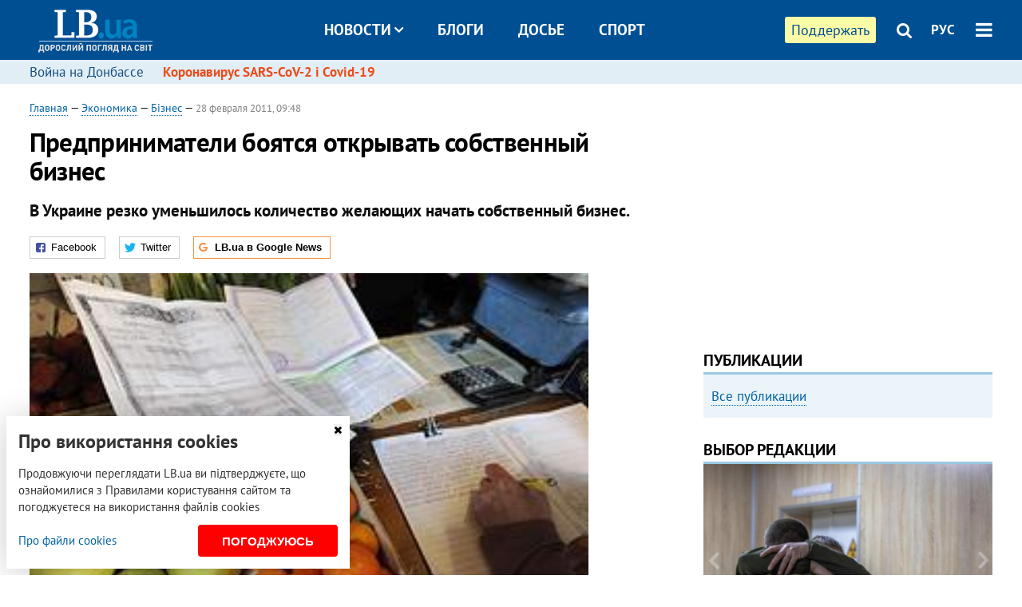

--- FILE ---
content_type: text/html; charset=utf-8
request_url: https://rus.lb.ua/economics/2011/02/28/86194_predprinimateli_boyatsya_otkrivat.html
body_size: 11380
content:
<!DOCTYPE html>
<html>
<head>

	<meta http-equiv="content-type" content="text/html;charset=utf-8">
	<title>Предприниматели боятся открывать собственный бизнес</title>
	<meta name="keywords" content="предпринимательство , бизнес , Налоговый кодекс">
	<meta name="description" content="В Украине резко уменьшилось количество желающих начать собственный бизнес.">
	    <link rel="canonical" href="https://rus.lb.ua/economics/2011/02/28/86194_predprinimateli_boyatsya_otkrivat.html" />
        <link rel="alternate" href="https://lb.ua/economics/2011/02/28/86194_predprinimateli_boyatsya_otkrivat.html" hreflang="uk" hreflang="x-default" />
    <link rel="alternate" href="https://rus.lb.ua/economics/2011/02/28/86194_predprinimateli_boyatsya_otkrivat.html" hreflang="ru" />
    	
    <meta name="format-detection" content="telephone=no">

            <link rel="dns-prefetch" href="//i.lb.ua">
    <link rel="dns-prefetch" href="//www.facebook.com">
    <link rel="dns-prefetch" href="//www.googletagservices.com">
    <link rel="dns-prefetch" href="//googleads.g.doubleclick.net">
    <link rel="dns-prefetch" href="//pagead2.googlesyndication.com">

    <link rel="preload" href="/media/689/news/fonts/ptsans.woff2" as="font" type="font/woff2" crossorigin>
    <link rel="preload" href="/media/689/news/fonts/ptsansb.woff2" as="font" type="font/woff2" crossorigin>
    <link rel="preload" href="/media/689/news/fonts/icons.woff2" as="font" type="font/woff2" crossorigin>

    <link rel="preload" href="/media/689/news/css/style.css" type="text/css" as="style" onload="this.onload=null;this.rel='stylesheet'">

    <link rel="preload" href="/media/689/news/js/jquery-3.1.1.min.js" as="script">
    <link rel="preload" href="/media/689/news/js/common.js" as="script">
    <link rel="preload" href="//pagead2.googlesyndication.com/pagead/js/adsbygoogle.js" as="script">
        <link rel="preload" href="/media/689/news/css/social-likes.css" type="text/css" as="style" onload="this.onload=null;this.rel='stylesheet'">

		<link rel="alternate" type="application/rss+xml" title="LB.ua RSS" href="https://lb.ua/export/rss.xml">
	
	<!-- facebook -->
			<meta property="fb:app_id" content="147594101940225">
	<meta property="fb:admins" content="100001550293023">
	<meta property="og:site_name" content="LB.ua">
    <meta name="twitter:site" content="@lb_ua">
	    <meta name="RESOURCE-TYPE" content="DOCUMENT" />
    <meta name="DISTRIBUTION" content="GLOBAL" />

	<meta property="og:url" content="https://rus.lb.ua/economics/2011/02/28/86194_predprinimateli_boyatsya_otkrivat.html"/>
    <meta property="og:type" content="article"/>
	<meta property="og:title" content="Предприниматели боятся открывать собственный бизнес"/>
	<meta property="og:description" content="В Украине резко уменьшилось количество желающих начать собственный бизнес." />

    <meta name="twitter:title" content="Предприниматели боятся открывать собственный бизнес" />
    <meta name="twitter:description" content="В Украине резко уменьшилось количество желающих начать собственный бизнес." />

	            <meta property="og:image" content="https://i.lb.ua/030/25/d6b5cc73f28c.jpg"/>
    <meta property="og:image:width" content="480"/>
    <meta property="og:image:height" content="320"/>
    <meta property="og:image:secure_url" content="https://i.lb.ua/030/25/d6b5cc73f28c.jpg"/>
    <meta property="og:image:width" content="480"/>
    <meta property="og:image:height" content="320"/>
    <meta property="og:image" content="https://i.lb.ua/030/25/d6b5cc73f28c_200_130.jpg"/>
    <meta property="og:image:width" content="200"/>
    <meta property="og:image:height" content="130"/>

    <meta name="twitter:image" content="https://i.lb.ua/030/25/d6b5cc73f28c.jpg" />
    <meta name="twitter:card" content="summary_large_image">
        	
        
    <meta name="viewport" content="width=device-width,initial-scale=1,user-scalable=yes">

	<!-- CSS -->
	        <link rel="stylesheet" href="/media/689/news/css/style.css">
    <link rel="shortcut icon" type="image/x-icon" href="/favicon.ico">
        <link rel="stylesheet" href="/media/689/news/css/social-likes.css">

	    <script src="/media/689/news/js/jquery-3.1.1.min.js"></script>
        <script async src="/media/689/news/js/common.js"></script>
		
        <script async src="https://securepubads.g.doubleclick.net/tag/js/gpt.js"></script>
    <script>
        window.googletag = window.googletag || {cmd: []};
    </script>
    
        <script async src="https://pagead2.googlesyndication.com/pagead/js/adsbygoogle.js"></script>
    <script>
    (adsbygoogle = window.adsbygoogle || []).push({
          google_ad_client: "ca-pub-6096932064585080",
          enable_page_level_ads: true });
    </script>
    
        <script type="application/ld+json">
    {
        "@context": "https://schema.org",
        "@type": "NewsArticle",
        "mainEntityOfPage": {
            "@type": "WebPage",
            "@id": "https://rus.lb.ua/economics/2011/02/28/86194_predprinimateli_boyatsya_otkrivat.html"
        },
        "headline": "Предприниматели боятся открывать собственный бизнес",
                "image": [
            "https://i.lb.ua/030/25/d6b5cc73f28c.jpg"
        ],
                "datePublished": "2011-02-28T09:48:00+02:00",
        "dateModified": "2022-03-11T12:50:00+02:00",
                "publisher": {
            "@type": "Organization",
            "name": "LB.ua",
            "alternateName": "Лівий берег",
            "logo": {
                "@type": "ImageObject",
                "url": "https://lb.ua/media/news/img/logo/logo.white.png"
            }
        }
    }
    </script>
</head>


<body >


<header class="site-header">
	<div class="layout">
	<div class="layout-wrapper clearfix">
        <nav class="header">
                        <div class="logo"><a href="https://rus.lb.ua"></a></div>
                        <ul class="nav-menu nav-menu-right">
                                <li class="nav-item nav-item-donate"><a href="https://lb.ua/donate" target="_blank"><span>Поддержать</span></a></li>
                
                                
                
                                <li class="nav-item nav-item-search hide-on-phone"><a href="#header-search" data-toggle="collapse" aria-expanded="false" aria-controls="header-search"><span class="icons icon-search" ></span></a></li>
                
                <li class="nav-item nav-item-lang dropdown"><a href="javascript:void(0);" data-toggle="dropdown" type="button">РУС</a>
    <ul class="dropdown-menu dropdown-lang">
        <li class="border"><a href="https://lb.ua/economics/2011/02/28/86194_predprinimateli_boyatsya_otkrivat.html" alt="українська">УКР</a></li>
        <li><a href="//en.lb.ua" alt="english">ENG</a></li>
    </ul>
</li>

				                <li class="nav-item nav-item-menu dropdown"><a a href="javascript:void(0);" onclick="return false;" type="button" data-toggle="dropdown"><span class="icons icon-bars"></span></a>
                    <div class="dropdown-menu dropdown-right">
                        <div class="dropdown-flex">
                            <div class="dropdown-flex-box">
                                <ul>
                                    <li><a href="/newsfeed">Новости</a></li>
                                    <li class="sub-item"><a href="/politics">Политика</a></li>
                                    <li class="sub-item"><a href="/economics">Экономика</a></li>
                                    <li class="sub-item"><a href="/society">Общество</a></li>
                                    <li class="sub-item"><a href="">Здоровье</a></li>
                                    <li class="sub-item"><a href="/culture">Культура</a></li>
                                    <li class="sub-item"><a href="/world">Мир</a></li>
                                    <li class="sub-item"><a href="/sport">Спорт</a></li>
                                    
                                    
                                    

                                    <li><a href="/theme">Спецтемы</a></li>
                                    <li class="sub-item"><a href="https://lb.ua/theme/kyiv">Київ</a></li>
                                    <li class="sub-item"><a href="https://lb.ua/theme/nova_krayina">Нова Країна</a></li>
                                    <li class="sub-item"><a href="https://lb.ua/theme/terytorii_kultury">Території культури</a></li>
                                    <li class="sub-item"><a href="https://lb.ua/theme/culthub">CultHub</a></li>
                                    <li class="sub-item"><a href="https://lb.ua/tag/21019_lbtalks">LB.talks</a></li>
                                    <li class="sub-item"><a href="https://lb.ua/theme/halorka">З гальорки</a></li>
                                </ul>
                            </div>
                            <div class="dropdown-flex-box">
                                <ul>
                                    <li><a href="/analytics">Публикации</a></li>
                                    <li><a href="/blog">Блоги</a></li>
                                    <li><a href="/file">Досье</a></li>
                                    <li><a href="/events">Ивенты</a></li>
                                    <li><a href="https://www.youtube.com/channel/UC_wMhlGmskE2Ue-400XjofQ">LB Live</a></li>
                                    <li><a href="/photo">Фото/Видео</a></li>
                                    <li><a href="/author">Авторы</a></li>
                                    <li><a href="/about/contacts">Редакция</a></li>
                                    <li><a href="/archive">Архив</a></li>

                                    
                                </ul>
                            </div>
                        </div>
                        
                        <div class="nav-item-menu-icons">
                            <a target="_blank" href="https://www.facebook.com/%D0%9B%D1%96%D0%B2%D0%B8%D0%B9-%D0%91%D0%B5%D1%80%D0%B5%D0%B3-LBUA-111382865585059"><span class="icons icon-facebook"></span></a>
                            <a target="_blank" href="https://twitter.com/lb_ua"><span class="icons icon-twitter"></span></a>
                            <a target="_blank" href="https://t.me/lbua_official"><span class="icons icon-telegram"></span></a>
                            <a target="_blank" href="https://youtube.com/@lblive1902"><span class="icons icon-youtube"></span></a>
                            <a target="_blank" href="https://rus.lb.ua/rss"><span class="icons icon-rss"></span></a>
                            <a href="#header-search" data-toggle="collapse" aria-expanded="false" aria-controls="header-search"><span class="icons icon-search"></span></a>
                            
                        </div>
                    </div>
                </li>
                            </ul>

                        <ul class="nav-menu nav-menu-main">
                <li class="dropdown nav-item-news"><a href="javascript:void(0);" onclick="return false;" type="button" data-toggle="dropdown">Новости<span class="icons icon-down"></span></a>
                    <ul class="dropdown-menu dropdown-lang">
                        <li><a href="/politics">Политика</a></li>
                        <li><a href="/economics">Экономика</a></li>
                        <li><a href="/society">Общество</a></li>
                        <li><a href="">Здоровье</a></li>
                        <li><a href="/culture">Культура</a></li>
                        <li><a href="/world">Мир</a></li>
                        <li><a href="/sport">Спорт</a></li>
                        <li><a href="https://lb.ua/theme/kyiv">Київ</a></li>
                        <li><a href="https://lb.ua/theme/nova_krayina">Нова Країна</a></li>
                        <li><a href="https://lb.ua/theme/terytorii_kultury">Території культури</a></li>
                        <li><a href="https://lb.ua/theme/culthub">CultHub</a></li>
                        <li><a href="https://lb.ua/tag/21019_lbtalks">LB.talks</a></li>

                        
                        
                        
                    </ul>
                </li>
                <li class="nav-item-blogs"><a href="/blog">Блоги</a></li>
                <li class="nav-item-files"><a href="/file">Досье</a></li>
                <li class="nav-item-photo"><a href="/sport">Спорт</a></li>

                
                
            </ul>
            
    		
        </nav>
	</div>
	</div>

        <div class="collapse" id="header-search">
    <div class="layout">
        <div class="layout-wrapper">
            <form class="search-form" action="/search">
                <input class="search-txt" type="text" name="q" placeholder="Фраза для поиска"/>
                <button class="search-btn" type="submit"><span class="icons icon-search"></span></button>
            </form>
        </div>
    </div>
    </div>
    
    	<div class="sub-menu">
	<div class="layout">
		<div class="layout-wrapper">
			<ul class="nav-links">
						    				            <li class=""><a href="https://lb.ua/tag/13516_boevie_deystviya_na_vostoke_ukraini">Война на Донбассе
</a></li>
            <li class="important"><a href="https://lb.ua/tag/18306_koronavirus_sarscov2_i_covid19">Коронавирус SARS-CoV-2 і Covid-19
</a></li>
    			    						</ul>
		</div>
	</div>
	</div>
    
</header>

            

<div class="site-content layout layout-material">

        <div class="layout-wrapper clearfix">

        
		<div class="col-content ">
		    <div class="col-content-wrapper clearfix">

            <article class="material" itemscope itemtype="https://schema.org/NewsArticle">
    	
	<div class="header">
		<div class="date">
                        <a href="https://rus.lb.ua">Главная</a> &mdash;
                            <a href="/economics">Экономика</a> &mdash;                 <a href="/economics/business">Бізнес</a> &mdash;                                                 <time class="time" pubdate itemprop="datePublished" datetime="2011-02-28T09:48:00Z">28 февраля 2011, 09:48</time>                        <meta itemprop="dateModified" content="2022-03-11"/>
		</div>

        
                <h1 itemprop="headline">Предприниматели боятся открывать собственный бизнес
                    </h1>
        
		

                <div class="material-h2" itemprop="description"><p>В Украине резко уменьшилось количество желающих начать собственный бизнес.</p></div>
        
                                    <meta itemprop="author" content="LB.ua">                        	</div>

        <div class="social-likes" data-url="http://economics.lb.ua/business/2011/02/28/86194_predprinimateli_boyatsya_otkrivat.html"><div class="facebook" title="Поделиться ссылкой на Фейсбуке">Facebook</div>
<div class="twitter" title="Поделиться ссылкой в Твиттере">Twitter</div>
<div class="social-likes__widget social-likes__widget_gnews">
    <a href="https://news.google.com/publications/CAAqBwgKMO-Fpwsw15C_Aw?hl=ru&gl=UA&ceid=UA:ru" target="_blank" rel="nofollow">
        <span class="social-likes__button"><span class="social-likes__icon social-likes__icon_gnews"></span><strong>LB.ua в Google News</strong></span>
    </a>
</div>
</div>
    
	
		<div class="image" itemprop="image" itemscope itemtype="https://schema.org/ImageObject" data-ad-ignore="true">
		<img loading="lazy" src="https://i.lb.ua/030/25/d6b5cc73f28c.jpg" alt="Предприниматели боятся открывать собственный бизнес" >
        <meta itemprop="width" content="270" />
        <meta itemprop="height" content="180" />
        <meta itemprop="url" content="https://i.lb.ua/030/25/d6b5cc73f28c.jpg" />
				<div class="author">Фото: Макс Левин</div>	</div>
	
	
	

	
        <div itemprop="articleBody"><p>От коммерческих начинаний предпринимателей отпугивает новый <a href="https://rus.lb.ua/economics/2011/01/28/82332_podvodnie_kamni_nalogovogo_kodek.html">Налоговый кодекс,</a> утверждают они, пишет
<a href="http://www.dw-world.de/dw/0,,657,00.html?id=657" rel="nofollow" target="_blank">Deutsche Welle.</a></p>
<p>Если еще в апреле 2010 года во Львове государственную регистрацию прошли полтысячи граждан, чтобы получить статус предпринимателя, то в декабре таковых было лишь 177 смельчаков. Нисходящая
тенденция продолжается – ежемесячно количество регистраций уменьшается, сообщают в управлении государственной регистрации Львовского горсовета. Это касается не только регистрации физических лиц как
предпринимателей, но и основанных частных предприятий, которые являются юридическими лицами. Кроме того, выжидательную позицию заняли не только те, кто хотел бы положить начало бизнесу, но и те, кто
уже зарегистрировался. В настоящее время многие предприниматели подали заявления на приостановку деятельности.</p>
<p>Председателя Клуба предпринимателей Львовской области Андрея Якимова такая нисходящая тенденция не удивляет. По его мнению, это закономерно учитывая резкое изменение правил ведения бизнеса в
Украине, продиктованное новым Налоговым кодексом. Для развития бизнеса необходима уверенность в том, что будет происходить по крайней мере на протяжении года, а власть буквально за месяц-полтора
меняет подходы в организации бизнеса, говорит эксперт. К тому же все еще непонятна ситуация с упрощенной <a href="https://rus.lb.ua/economics/2010/12/02/76415_yanukovich_predlozhil_ne_menyat_up.html">системой налогообложения.</a></p>
<p>"Предприниматели не регистрируются, потому что это – состояние выжидания. Это связано с непонятными правилами и условиями работы бизнеса. Я оцениваю это очень негативно и критически. Если власть
прибегает к кардинальным изменениям в подходах, то предпринимателям нужно было дать какой-то переходный период, хотя бы год, чтобы они переориентировались на новые условия ведения
налогово-бухгалтерского учета", - отметил Якимов.</p>
<p>Такая негативная тенденция наблюдается во всех регионах страны, заявляет эксперт, ссылаясь на данные коллег из предпринимательской среды в других областях. Он не берется прогнозировать, сколько
продлиться такая стагнация. Сначала власть должна наладить конструктивный диалог с предпринимателями, убежден председатель Клуба предпринимателей Львовской области.</p>
<p>Напомним, 2 декабря 2010 года <a href="https://rus.lb.ua/news/2010/12/02/76428_rada_prinyala_izmenenniy_yanukovich.html">Верховная Рада приняла новый Налоговый кодекс Украины</a> с учетом
внесенных в него правок президента Виктора Януковича.</p></div>
    

	

	
	

    

            

            

    
            

    <div class="hidden" itemprop="publisher" itemscope itemtype="https://schema.org/Organization">
        <meta itemprop="name" content="LB.ua" />
        <div class="hidden" itemprop="logo" itemscope itemtype="https://schema.org/ImageObject">
            <meta itemprop="url" content="https://lb.ua/media/news/img/logo/logo.png" />
        </div>
    </div>
    <meta itemscope itemprop="mainEntityOfPage" itemType="https://schema.org/WebPage" itemid="https://rus.lb.ua/economics/2011/02/28/86194_predprinimateli_boyatsya_otkrivat.html" />


    <noindex>
            <div class="block read-social">Читайте главные новости LB.ua в социальных сетях <a href="https://www.facebook.com/%D0%9B%D1%96%D0%B2%D0%B8%D0%B9-%D0%91%D0%B5%D1%80%D0%B5%D0%B3-LBUA-111382865585059">Facebook</a>, <a href="https://twitter.com/lb_ua">Twitter</a> и <a href="https://t.me/lbua_official">Telegram</a></div>
    
            
            
        
    
                    </noindex>

    
    


                <div class="block sources thin-link" itemprop="keywords"><span>Темы: </span><a href="/tag/430_predprinimatelstvo" rel="tag">предпринимательство</a>, <a href="/tag/518_biznes" rel="tag">бизнес</a>, <a href="/tag/2063_nalogovyy_kodeks" rel="tag">Налоговый кодекс</a></div>
        

            <div class="block social-likes social-bottom" data-url="http://economics.lb.ua/business/2011/02/28/86194_predprinimateli_boyatsya_otkrivat.html"><div class="facebook" title="Поделиться ссылкой на Фейсбуке">Facebook</div>
<div class="twitter" title="Поделиться ссылкой в Твиттере">Twitter</div>
<div class="social-likes__widget social-likes__widget_gnews">
    <a href="https://news.google.com/publications/CAAqBwgKMO-Fpwsw15C_Aw?hl=ru&gl=UA&ceid=UA:ru" target="_blank" rel="nofollow">
        <span class="social-likes__button"><span class="social-likes__icon social-likes__icon_gnews"></span><strong>LB.ua в Google News</strong></span>
    </a>
</div>
</div>
        </article>



<div class="material-related">
    
                        
                    <div class="block related-news news-by-theme">

<ul class="feed">
    <li class="important">
        <div class="time"><time datetime="2010-12-02T16:48:00Z">
    02 декабря 2010, 16:48
    </time></div>
        <a href="https://rus.lb.ua/news/2010/12/02/76428_rada_prinyala_izmenenniy_yanukovich.html">Рада приняла измененный Януковичем Налоговый кодекс
</a>
    </li>
    <li class="important">
        <div class="time"><time datetime="2011-01-22T09:32:00Z">
    22 января 2011, 09:32
    </time></div>
        <a href="https://rus.lb.ua/economics/2011/01/22/81628_nalogoviy_kodeks_nalozhit_arest.html">Налоговая служба может арестовать счета, а снять арест – не может 
</a>
    </li>
    <li class="important">
        <div class="time"><time datetime="2011-01-26T10:51:00Z">
    26 января 2011, 10:51
    </time></div>
        <a href="https://rus.lb.ua/economics/2011/01/26/82026_v_ukrainu_vozvrashchayutsya_vremena_.html">В Украину возвращается "азаровщина"
</a>
    </li>
</ul>
</div>
                

<noindex>
    
    
                            <section class="block related-news related-by-rubric">
<div class="caption no-margin">Читайте также</div>
<ul class="lenta lenta-simple">
    <li class="item-news  important">    <time datetime="2011-03-01T09:31:00Z">
    01 марта 2011, 09:31
    </time>
        <div class="title"><a href="https://rus.lb.ua/economics/2011/03/01/86369_v_kieve_virosli_tarifi.html">В Киеве выросли тарифы
</a></div>
</li>

    <li class="item-news  important">    <time datetime="2011-03-01T08:55:00Z">
    01 марта 2011, 08:55
    </time>
        <div class="title"><a href="https://rus.lb.ua/economics/2011/03/01/86365_tseni_na_benzin_prodolzhayut_rasti.html">Цены на бензин продолжают расти
</a></div>
</li>

    <li class="item-news  important">    <time datetime="2011-03-01T08:42:00Z">
    01 марта 2011, 08:42
    </time>
        <div class="title"><a href="https://rus.lb.ua/economics/2011/03/01/86364_ssha_preduprezhdaet_yanukovicha_o_vo.html">Януковича предупредили о возможной экономической изоляции 
</a></div>
</li>

    <li class="item-news  ">    <time datetime="2011-03-01T07:28:00Z">
    01 марта 2011, 07:28
    </time>
        <div class="title"><a href="https://rus.lb.ua/economics/2011/03/01/86336_kabmin_videlit_150_mln_griven_n.html">Кабмин выделит 150 млн гривен на доступное жилье
</a></div>
</li>

    <li class="item-news  ">    <time datetime="2011-03-01T07:20:00Z">
    01 марта 2011, 07:20
    </time>
        <div class="title"><a href="https://rus.lb.ua/economics/2011/03/01/86312_v_proshlom_godu_gosispolniteli_vz.html">В 2010 году предприятия больше всего задолжали шахтерам и военным
</a></div>
</li>

    <li class="item-news  important">    <time datetime="2011-03-01T07:00:00Z">
    01 марта 2011, 07:00
    </time>
        <div class="title"><a href="https://rus.lb.ua/economics/2011/03/01/86313_ekspert_ukraina_teryaet_konkuren.html">Украина теряет конкурентное преимущество, - эксперт
</a></div>
</li>

    <li class="item-news  ">    <time datetime="2011-02-28T19:37:00Z">
    28 февраля 2011, 19:37
    </time>
        <div class="title"><a href="https://rus.lb.ua/economics/2011/02/28/86344_karya_tur_ostavila_40_milliono.html">"Карья тур" оставила 40 миллионов долгов
</a></div>
</li>

    <li class="item-news  important">    <time datetime="2011-02-28T18:31:00Z">
    28 февраля 2011, 18:31
    </time>
        <div class="title"><a href="https://rus.lb.ua/economics/2011/02/28/86337_gosstat_podtverdil_rost_vvp_na_4.html">Госстат подтвердил рост ВВП на 4,2%
</a></div>
</li>

    <li class="item-article ">    <time datetime="2011-02-28T18:12:00Z">
    28 февраля 2011, 18:12
    </time>
    <div class="author">    Александра Васильева            </div>    <div class="title"><a href="https://rus.lb.ua/economics/2011/02/28/86332_depoziti_vtoroy_raz_na_te_zhe_gr.html">Депозиты: второй раз на те же грабли
</a></div>
</li>

    <li class="item-news  ">    <time datetime="2011-02-28T17:25:00Z">
    28 февраля 2011, 17:25
    </time>
        <div class="title"><a href="https://rus.lb.ua/economics/2011/02/28/86326_gazprom_nagrel_ukrainu_na_1_ml.html">"Газпром" нагрел Украину на 1 млрд кубометров газа сверх нормы
</a></div>
</li>

    <li class="item-news  important">    <time datetime="2011-02-28T17:03:00Z">
    28 февраля 2011, 17:03
    </time>
        <div class="title"><a href="https://rus.lb.ua/economics/2011/02/28/86320_ukraina_narostila_gosdolg.html">Украина нарастила госдолг почти до $55 миллиардов
</a></div>
</li>

    <li class="item-news  important">    <time datetime="2011-02-28T16:20:00Z">
    28 февраля 2011, 16:20
    </time>
        <div class="title"><a href="https://rus.lb.ua/economics/2011/02/28/86305_mvf_i_vb_prosyat_azarov_ne_monopo.html">МВФ и ВБ просят Азарова не монополизировать рынок зерна
</a></div>
</li>

    <li class="item-news  ">    <time datetime="2011-02-28T16:13:00Z">
    28 февраля 2011, 16:13
    </time>
        <div class="title"><a href="https://rus.lb.ua/economics/2011/02/28/86296_nazvani_predpriyatiya__naibolshie.html">Названы предприятия - наибольшие должники по зарплате
</a></div>
</li>

    <li class="item-news  important">    <time datetime="2011-02-28T16:05:00Z">
    28 февраля 2011, 16:05
    </time>
        <div class="title"><a href="https://rus.lb.ua/economics/2011/02/28/86294_dobkin_pomog_golodayushchemu_kievu_g.html">Добкин помог голодающему Киеву гречкой
</a></div>
</li>

    <li class="item-article ">    <time datetime="2011-02-28T16:00:00Z">
    28 февраля 2011, 16:00
    </time>
    <div class="author">    Інститут Горшеніна            </div>    <div class="title"><a href="https://rus.lb.ua/economics/2011/02/28/86338_ezhenedelniy_obzor_novostey_priv.html"><span class="ico-text">Эксклюзив</span>Еженедельный обзор новостей приватизации, основных событий на рынке слияний и поглощений. (21-25.02.11)
</a></div>
</li>

</ul>
</section>
 
                

    </noindex>
</div>


<noindex>
<div class="float_container_t0 hidden"></div>
<div class="float_container_t2 hidden"></div>
</noindex>

	    	</div>

        		</div>

		<aside class="col-right">
        	
			    

    

    <section class="adv-banner-3">
    <!-- Premium -->
    <ins class="adsbygoogle" style="display:block" data-ad-client="ca-pub-6096932064585080" data-ad-slot="6215639078" data-ad-format="auto" data-full-width-responsive="true"></ins>
    <script>(adsbygoogle = window.adsbygoogle || []).push({});</script>
</section>

    	
<section class="section-blogs section-column-2 have-background">
<div class="caption no-margin">Публикации</div>
<ul class="feed background">
<li class="show-more"><a href="/analytics">Все публикации</a></li>
</ul>
</section>
    	
<section class="float_container_m1_wide hide-on-tablet hide-on-phone">
<div class="photo-story float_block">
<div class="caption no-margin">ВЫБОР РЕДАКЦИИ</div>
<div class="slick-gallery" data-slick='{ "infinite": true, "speed": 300, "slidesToShow": 1, "autoplay": true, "autoplaySpeed": 5000 }'>
        <div class="gallery-item"><div class="gallery-item-image">
		<a class="img" href="https://lb.ua/society/2022/03/16/509776_lyubov_i_vdyachnist_yak_spilkuvatisya_zi.html"><img loading="lazy" class="story-photo" src="https://i.lb.ua/085/14/625c228783191.jpeg" alt="Любовь и благодарность. Как общаться со своими близкими, ушедшими на войну"/></a>
	        <div class="story-text"><a class="img" href="https://lb.ua/society/2022/03/16/509776_lyubov_i_vdyachnist_yak_spilkuvatisya_zi.html">Любовь и благодарность. Как общаться со своими близкими, ушедшими на войну</a></div></a>
    </div></div>
        <div class="gallery-item"><div class="gallery-item-image">
		<a class="img" href="https://lb.ua/society/2022/04/06/512479_yak_pravilno_reaguvati_informatsiyu.html"><img loading="lazy" class="story-photo" src="https://i.lb.ua/078/06/625c220109513.jpeg" alt="Как правильно реагировать на информацию из России? Вопрос-ответ с Олегом Покальчуком"/></a>
	        <div class="story-text"><a class="img" href="https://lb.ua/society/2022/04/06/512479_yak_pravilno_reaguvati_informatsiyu.html">Как правильно реагировать на информацию из России? Вопрос-ответ с Олегом Покальчуком</a></div></a>
    </div></div>
        <div class="gallery-item"><div class="gallery-item-image">
		<a class="img" href="https://lb.ua/society/2022/03/31/511668_mariupol_tochka_nepovernennya_moi.html"><img loading="lazy" class="story-photo" src="https://i.lb.ua/072/02/625c22f9239af.jpeg" alt="Мариуполь, точка невозврата. Мои 20 суток войны"/></a>
	        <div class="story-text"><a class="img" href="https://lb.ua/society/2022/03/31/511668_mariupol_tochka_nepovernennya_moi.html">Мариуполь, точка невозврата. Мои 20 суток войны</a></div></a>
    </div></div>
    </div>
</div>
</section>
        	<section class="section-blogs section-column-2 have-background">
<div class="caption no-margin">Блоги</div>
<ul class="feed background">
    <li class="">    <a class="photo-ahref" href="http://rus.lb.ua/blog/yaroslav_zhelezniak/516778_mir_prinimaet_mir_siemens.html"><img loading="lazy" class="photo photo-blog" src="https://i.lb.ua/015/52/60d4538a5f02b.jpeg" alt="Мир не принимает &quot;Мир&quot;, а Siemens оставляет Россию без поездов"></a>    <div class="author">Ярослав Железняк</div> 
    <div class="title"><a href="http://rus.lb.ua/blog/yaroslav_zhelezniak/516778_mir_prinimaet_mir_siemens.html">Мир не принимает "Мир", а Siemens оставляет Россию без поездов
</a></div>
    Из России продолжают уходить крупные международные компании и даже международные компании, основанные россиянами.
</li>

    <li class="">    <a class="photo-ahref" href="http://rus.lb.ua/blog/igor_feshchenko/516692_opzzh_mozhe_uniknuti_zvituvannya_pro.html"><img loading="lazy" class="photo photo-blog" src="https://i.lb.ua/071/20/627e3c3c33fcc.jpeg" alt="ОПЗЖ може уникнути звітування про чверть мільярда бюджетних гривень"></a>    <div class="author">Ігор Фещенко</div> 
    <div class="title"><a href="http://rus.lb.ua/blog/igor_feshchenko/516692_opzzh_mozhe_uniknuti_zvituvannya_pro.html">ОПЗЖ може уникнути звітування про чверть мільярда бюджетних гривень
</a></div>
    Якщо суд ліквідує проросійські партії перш ніж парламент відновить для них обов'язок подавати фінзвітність, то такі партії можуть уникнути подання звітів за останні 2 роки.
</li>

<li class="show-more"><a href="/blog">Все записи блогов</a></li>
</ul>
</section>

    <section class="adv-block">
<div class="adv-banner-4 sticked hide-on-tablet hide-on-phone">
<div class="adv-caption">Реклама</div>
<!-- Index.300x600 -->
<ins class="adsbygoogle"
     style="display:inline-block;width:300px;height:600px"
     data-ad-client="ca-pub-6096932064585080"
     data-ad-slot="8605697088"></ins>
<script>
(adsbygoogle = window.adsbygoogle || []).push({});
</script></div>
</section>
	    

			</aside>

	</div>
    
</div>


<footer class="site-footer">
	<div class="layout">
<div class="layout-wrapper clearfix">
	<a class="scroll-top" href="#"></a>
	<div class="footer-links">
		<ul>
			
            <li><a href="/about">Про нас</a></li>
            <li><a href="/reklama">Реклама на сайте</a></li>
            <li><a href="/events">Ивенты</a></li>
            <li><a href="/about/contacts">Редакция</a></li>
            <li><a href="/about/standards">Политики и стандарты</a></li>
			<li><a href="/about/terms">Пользовательское соглашение</a></li>
		</ul>
	</div>

	<div class="about">
                <p>При полном или частичном воспроизведении материалов прямая гиперссылка на LB.ua обязательна! Перепечатка, копирование, воспроизведение или иное использование материалов, в которых содержится ссылка на агентство "Українськi Новини" и "Украинская Фото Группа" запрещено.</p>
        <p>Материалы, которые размещаются на сайте с меткой "Реклама" / "Новости компаний" / "Пресрелиз" / "Promoted", являются рекламными и публикуются на правах рекламы. , однако редакция участвует в подготовке этого контента и разделяет мнения, высказанные в этих материалах.</p>
        <p>Редакция не несет ответственности за факты и оценочные суждения, обнародованные в рекламных материалах. Согласно украинскому законодательству, ответственность за содержание рекламы несет рекламодатель.</p>
        <p>Международный Фонд "Возрождение" обеспечивает институциональную поддержку редакции LB.UA в рамках программы "Социальный капитал". Материалы изготовленные в рамках поддержки отражают позицию авторов и не обязательно совпадают с позицией Международного Фонда "Возрождение".</p>
        <p>Субъект в сфере онлайн-медиа; идентификатор медиа - R40-05097</p>
            </div>
	<div class="counters">
                <span><a rel="nofollow" href="https://serpstat.com/uk/"><img loading="lazy" src="/media/689/news/img/icos/serpstat.svg" alt="Serpstat" width="140" height="33""></a></span>
        
        
        		    		<!-- Google tag (gtag.js) -->
<script async src="https://www.googletagmanager.com/gtag/js?id=G-ESGJQNBL07"></script>
<script>
  window.dataLayer = window.dataLayer || [];
  function gtag(){dataLayer.push(arguments);}
  gtag('js', new Date());

  gtag('config', 'G-ESGJQNBL07');
</script>
			</div>
</div>
</div>


<div class="overlay" id="overlay"></div>


<div id="popup_mistake" class="popup do-mistake" url="/core/orphus/">
	<div class="caption">Найдена ошибка! <div class="close"></div></div>
	<div class="title">Текст с ошибкой:</div>
	<div class="text-w-mistake"></div>
	<div>Ошибка в том, что:</div>
	<textarea></textarea>
	<br style="clear: both;" />
	<a class="button" name="send" href="#">Отправить</a>
	<a class="no-mistake" name="close" href="#">Ой, это не ошибка!</a>
</div>


<div id="act-login" class="popup do-login">

</div>

</footer>


<style>
    .cookie-info { position: fixed; display: none; width: 100%; left: 8px; right: 0; bottom: 8px; max-width: 400px; color: #333; background-color: #fff; box-shadow: 0 4px 40px rgba(0,0,0,.2); z-index: 1000; padding: 15px; }
    .cookie-info-title { font-size: 24px; font-weight: bold; margin: 0 0 12px; padding-right: 12px; }
    .cookie-info-text { margin-bottom: 12px; }
    .cookie-info-flex { display: flex; justify-content: space-between; line-height: 40px; }
    .cookie-info-link { display: inline-block; border-bottom: none !important;}
    .cookie-info-agree { display: inline-block; color: #fff; font-size: 15px; font-weight: bold; text-transform: uppercase; border-radius: 4px; background-color: red; padding: 0 30px; cursor: pointer; }
    .cookie-info-cross { position: absolute; right: 10px; top: 10px; cursor: pointer; }
</style>
<div class="cookie-info">
    <div class="cookie-info-title">Про використання cookies</div>
    <div class="cookie-info-text">Продовжуючи переглядати LB.ua ви підтверджуєте, що ознайомилися з Правилами користування сайтом та погоджуєтеся на використання файлів cookies</div>
    <div class="cookie-info-flex">
        <a class="cookie-info-link" href="https://lb.ua/terms/">Про файли cookies</a>
        <button class="cookie-info-agree cookie-info-close">Погоджуюсь</button>
    </div>
    <button class="cookie-info-cross cookie-info-close" title="закрити"><span class="icons icon-close"></span></button>
</div>
<script type="text/javascript">
    $(document).ready(function() {

        if ($.cookie('cookie_info') == 'yes') {
            console.log('cookie info block state: [' + $.cookie('cookie_info') + ']');
        } else {
            $('.cookie-info').show();
        }

        $('.cookie-info-close').click(function() {
            $('.cookie-info').hide();
            $.ajax({ url: "https://lb.ua/core/widgets/news/cookie_info", context: document.body, xhrFields: { withCredentials: true } }).done(function() { });
        });
    });
</script>

</body>

<!-- rus.vm1.gg2.lb.ua :: 2026-01-20 10:31:44 -->
</html>

--- FILE ---
content_type: text/html; charset=utf-8
request_url: https://www.google.com/recaptcha/api2/aframe
body_size: 266
content:
<!DOCTYPE HTML><html><head><meta http-equiv="content-type" content="text/html; charset=UTF-8"></head><body><script nonce="2iB5SRh42CpockvWXs00vA">/** Anti-fraud and anti-abuse applications only. See google.com/recaptcha */ try{var clients={'sodar':'https://pagead2.googlesyndication.com/pagead/sodar?'};window.addEventListener("message",function(a){try{if(a.source===window.parent){var b=JSON.parse(a.data);var c=clients[b['id']];if(c){var d=document.createElement('img');d.src=c+b['params']+'&rc='+(localStorage.getItem("rc::a")?sessionStorage.getItem("rc::b"):"");window.document.body.appendChild(d);sessionStorage.setItem("rc::e",parseInt(sessionStorage.getItem("rc::e")||0)+1);localStorage.setItem("rc::h",'1768897907552');}}}catch(b){}});window.parent.postMessage("_grecaptcha_ready", "*");}catch(b){}</script></body></html>

--- FILE ---
content_type: application/javascript; charset=utf-8
request_url: https://fundingchoicesmessages.google.com/f/AGSKWxUdGLXW-_cT1zT84lI-qrnhb_UHRV7tAu0RUERaqUJcCWqXGQrtTP0rVNFJmrhhFheags4Czu6sHzm6NbxysBFwqQpmc9BG9oKTJiJ0j-Se_4yPee48Pp-ajyOZfHUDqssN8alIcRYYkJlpKpJ9cJy44FpDLKuxTKYrDxhKYNI1IpwRx0BWhuY0-12g/_/absolutebm.aspx?/ad-overlay-flashxx.tv-template-ads//adstakeover.
body_size: -1288
content:
window['38c1c658-9ce8-4f36-b9b0-ee6d780e4c7f'] = true;